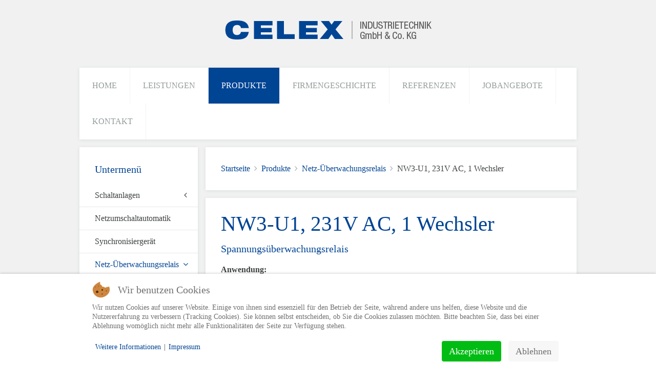

--- FILE ---
content_type: text/html; charset=utf-8
request_url: https://www.celex-industrietechnik.de/2015-02-09-07-10-48/netz-ueberwachungsrelais/nw3-u1-231v-ac-1-wechsler
body_size: 5013
content:
<!DOCTYPE HTML>
<html lang="de-de" dir="ltr"  data-config='{"twitter":0,"plusone":0,"facebook":0,"style":"celex"}'>


<head>
<script type="text/javascript">  (function(){ function blockCookies(disableCookies, disableLocal, disableSession){ if(disableCookies == 1){ if(!document.__defineGetter__){ Object.defineProperty(document, 'cookie',{ get: function(){ return ''; }, set: function(){ return true;} }); }else{ var oldSetter = document.__lookupSetter__('cookie'); if(oldSetter) { Object.defineProperty(document, 'cookie', { get: function(){ return ''; }, set: function(v){ if(v.match(/reDimCookieHint\=/)) { oldSetter.call(document, v); } return true; } }); } } var cookies = document.cookie.split(';'); for (var i = 0; i < cookies.length; i++) { var cookie = cookies[i]; var pos = cookie.indexOf('='); var name = ''; if(pos > -1){ name = cookie.substr(0, pos); }else{ name = cookie; } if(name.match(/reDimCookieHint/)) { document.cookie = name + '=; expires=Thu, 01 Jan 1970 00:00:00 GMT'; } } } if(disableLocal == 1){ window.localStorage.clear(); window.localStorage.__proto__ = Object.create(window.Storage.prototype); window.localStorage.__proto__.setItem = function(){ return undefined; }; } if(disableSession == 1){ window.sessionStorage.clear(); window.sessionStorage.__proto__ = Object.create(window.Storage.prototype); window.sessionStorage.__proto__.setItem = function(){ return undefined; }; } } blockCookies(1,1,1); }()); </script>


<meta charset="utf-8">
<meta http-equiv="X-UA-Compatible" content="IE=edge">
<meta name="viewport" content="width=device-width, initial-scale=1">
<base href="https://www.celex-industrietechnik.de/2015-02-09-07-10-48/netz-ueberwachungsrelais/nw3-u1-231v-ac-1-wechsler" />
	<meta name="author" content="Super User" />
	<meta name="generator" content="Joomla! - Open Source Content Management" />
	<title>NW3-U1, 231V AC, 1 Wechsler</title>
	<link href="/templates/yoo_everest/favicon.ico" rel="shortcut icon" type="image/vnd.microsoft.icon" />
	<link href="/plugins/system/cookiehint/css/redimstyle.css?29ac418addad3299e8d7a93aa8883a1b" rel="stylesheet" type="text/css" />
	<style type="text/css">
#redim-cookiehint-bottom {position: fixed; z-index: 99999; left: 0px; right: 0px; bottom: 0px; top: auto !important;}
	</style>
	<script src="/media/jui/js/jquery.min.js?29ac418addad3299e8d7a93aa8883a1b" type="text/javascript"></script>
	<script src="/media/jui/js/jquery-noconflict.js?29ac418addad3299e8d7a93aa8883a1b" type="text/javascript"></script>
	<script src="/media/jui/js/jquery-migrate.min.js?29ac418addad3299e8d7a93aa8883a1b" type="text/javascript"></script>
	<script src="/media/widgetkit/uikit2-92db129a.js" type="text/javascript"></script>
	<script src="/media/widgetkit/wk-scripts-5f228dc6.js" type="text/javascript"></script>

<link rel="apple-touch-icon-precomposed" href="/templates/yoo_everest/apple_touch_icon.png">
<link rel="stylesheet" href="/templates/yoo_everest/styles/celex/css/bootstrap.css">
<link rel="stylesheet" href="/templates/yoo_everest/styles/celex/css/theme.css">
<link rel="stylesheet" href="/templates/yoo_everest/css/custom.css">
<script src="/templates/yoo_everest/warp/vendor/uikit/js/uikit.js"></script>
<script src="/templates/yoo_everest/warp/vendor/uikit/js/components/autocomplete.js"></script>
<script src="/templates/yoo_everest/warp/vendor/uikit/js/components/search.js"></script>
<script src="/templates/yoo_everest/warp/vendor/uikit/js/components/datepicker.js"></script>
<script src="/templates/yoo_everest/warp/vendor/uikit/js/components/sticky.js"></script>
<script src="/templates/yoo_everest/warp/js/social.js"></script>
<script src="/templates/yoo_everest/js/theme.js"></script>
</head>

<body class="tm-sidebar-a-left tm-sidebars-1 tm-isblog">

    <div class="uk-container uk-container-center">

        
                <div class="tm-headerbar uk-text-center uk-clearfix uk-hidden-small">
            <a class="tm-logo" href="https://www.celex-industrietechnik.de">
	<p><img src="/images/celex-images/template/celex-industrietechnik-logo-large.png" alt="celex industrietechnik logo" /></p></a>
        </div>
        
                <nav class="tm-navbar uk-navbar" >

                        <ul class="uk-navbar-nav uk-hidden-small">
<li data-uk-dropdown="{}"><a href="/">Home</a></li><li data-uk-dropdown="{}"><a href="/leistungen">Leistungen</a></li><li class="uk-parent uk-active" data-uk-dropdown="{}"><a href="/2015-02-09-07-10-48/schaltanlagen">Produkte</a><div class="uk-dropdown uk-dropdown-navbar uk-dropdown-width-1"><div class="uk-grid uk-dropdown-grid"><div class="uk-width-1-1"><ul class="uk-nav uk-nav-navbar"><li><a href="/2015-02-09-07-10-48/schaltanlagen">Schaltanlagen</a></li><li><a href="/2015-02-09-07-10-48/netzumschaltautomatik">Netzumschaltautomatik</a></li><li><a href="/2015-02-09-07-10-48/synchronisiergeraet">Synchronisiergerät</a></li><li class="uk-parent uk-active"><a href="/2015-02-09-07-10-48/netz-ueberwachungsrelais">Netz-Überwachungsrelais</a><ul class="uk-nav-sub"><li><a href="/2015-02-09-07-10-48/netz-ueberwachungsrelais/nw3-a304-400v-ac-1-wechsler">NW3-A304, 400V AC, 1 Wechsler</a></li><li><a href="/2015-02-09-07-10-48/netz-ueberwachungsrelais/nw3-bsw-12-24-30-v-dc-1-wechsler">NW3-BSW, 12 (24, 30)V DC, 1 Wechsler</a></li><li><a href="/2015-02-09-07-10-48/netz-ueberwachungsrelais/nw3-f1-231v-ac-1-wechsler">NW3-F1, 231V AC, 1 Wechsler</a></li><li><a href="/2015-02-09-07-10-48/netz-ueberwachungsrelais/nw3-f3-400v-ac-1-wechsler">  NW3-F3, 400V AC, 1 Wechsler</a></li><li><a href="/2015-02-09-07-10-48/netz-ueberwachungsrelais/nw3-frg-231v-ac-1-wechsler">NW3-FRG, 231V AC, 1 Wechsler</a></li><li><a href="/2015-02-09-07-10-48/netz-ueberwachungsrelais/nw3-gwi-231v-ac-1-wechsler">NW3-GWI, 231V AC, 1 Wechsler</a></li><li><a href="/2015-02-09-07-10-48/netz-ueberwachungsrelais/nw3-gwu-231v-ac-1-wechsler">NW3-GWU, 231V AC, 1 Wechsler</a></li><li><a href="/2015-02-09-07-10-48/netz-ueberwachungsrelais/nw3-gzd-12-24-30-v-dc-1-wechsler">NW3-GZD, 12 (24, 30)V DC, 1 Wechsler</a></li><li><a href="/2015-02-09-07-10-48/netz-ueberwachungsrelais/nw3-pf3-400v-ac-1-wechsler">NW3-PF3, 400V AC, 1 Wechsler</a></li><li><a href="/2015-02-09-07-10-48/netz-ueberwachungsrelais/nw3-syn123-231v-ac-1-wechsler">NW3-SYN123, 231V AC, 1 Wechsler</a></li><li class="uk-active"><a href="/2015-02-09-07-10-48/netz-ueberwachungsrelais/nw3-u1-231v-ac-1-wechsler">NW3-U1, 231V AC, 1 Wechsler</a></li><li><a href="/2015-02-09-07-10-48/netz-ueberwachungsrelais/nw3-u3-400v-ac-1-wechsler">NW3-U3, 400V AC, 1 Wechsler</a></li><li><a href="/2015-02-09-07-10-48/netz-ueberwachungsrelais/nw3-vs107-231v-ac-1-wechsler">NW3-VS107, 231V AC, 1 Wechsler</a></li></ul></li><li><a href="/2015-02-09-07-10-48/datenblaetter">Datenblätter</a></li></ul></div></div></div></li><li data-uk-dropdown="{}"><a href="/firmengeschichte">Firmengeschichte</a></li><li data-uk-dropdown="{}"><a href="/referenzen">Referenzen</a></li><li data-uk-dropdown="{}"><a href="/jobangebote">Jobangebote</a></li><li data-uk-dropdown="{}"><a href="/kontakt">Kontakt</a></li></ul>            
                        <a href="#offcanvas" class="uk-navbar-toggle uk-visible-small" data-uk-offcanvas></a>
            
            
                        <div class="uk-navbar-content uk-navbar-center uk-visible-small"><a class="tm-logo-small" href="https://www.celex-industrietechnik.de">
	<img src="/images/celex-images/template/celex-industrietechnik-logo-large.png" alt="celex industrietechnik logo" width="305" height="28" /></a></div>
            
        </nav>
        
        
        
                <div class="tm-middle uk-grid" data-uk-grid-match data-uk-grid-margin>

                        <div class="tm-main uk-width-medium-3-4 uk-push-1-4">

                
                
                                <ul class="uk-breadcrumb"><li><a href="/">Startseite</a></li><li><a href="/2015-02-09-07-10-48/schaltanlagen">Produkte</a></li><li><a href="/2015-02-09-07-10-48/netz-ueberwachungsrelais">Netz-Überwachungsrelais</a></li><li class="uk-active"><span>NW3-U1, 231V AC, 1 Wechsler</span></li></ul>                
                <main class="tm-content">

                    
<article class="uk-article " >

	
	<div class="tm-article-wrapper">

		
				<h1 class="uk-article-title">
							NW3-U1, 231V AC, 1 Wechsler					</h1>
		
		
		
		
		
		<div class="tm-article-content">
			
<h3>Spannungs&uuml;berwachungsrelais</h3>
<p><strong>Anwendung:</strong><br />Das NW3-U1 &uuml;berwacht, je nach Ausf&uuml;hrung ein Wechselstromnetz auf &Uuml;ber- und/oder Unterspannung. In Ausf&uuml;hrungen ohne einstellbare Hysterese sind die Grenzwerte mit einer Hysterese standardm&auml;&szlig;ig vorgesehen. Aufgrund der schnellen Schaltzeit eignet sich das Ger&auml;t nach DIN VDE-Normen als:</p>
<ul>
<li>Spannungsr&uuml;ckgangsschutz&nbsp;&nbsp; 1,00 - 0,70 Un.</li>
<li>Spannungssteigerungsschutz 1,00 - 1,15 Un.</li>
</ul>
<p><strong>Beschreibung:</strong><br />Nach Anlegen der Spannung zieht das Relais sofort an. Falls die Spannung &uuml;ber / unter dem eingestellten Wert, zuz&uuml;glich des Hysteresewertes liegt, f&auml;llt das Relais sofort ab. Das Ger&auml;t ist selbst&uuml;berwachend. Im Falle einer St&ouml;rung f&auml;llt sein Kontakt sofort ab (Ruhestromprinzip). Das Ger&auml;t hat zwei Leuchtdioden, links eine gr&uuml;ne, die aufleuchtet, sobald die Messspannung an das Relais angelegt wird, rechts eine rote, die aufleuchtet, sobald der eingestellte Grenzwert &uuml;berschritten wird und das Ausgangsrelais abf&auml;llt.</p>
<p><strong>Bestellnummer:&nbsp;&nbsp;&nbsp;&nbsp; Artikelbezeichnung:</strong><br />200 280&nbsp; &nbsp; &nbsp; &nbsp; &nbsp; &nbsp; &nbsp; &nbsp; &nbsp; &nbsp; &nbsp; &nbsp; NW3-U105, Unterspannung, mit Hysterese<br />200 290&nbsp;&nbsp; &nbsp; &nbsp; &nbsp; &nbsp; &nbsp; &nbsp; &nbsp; &nbsp; &nbsp; &nbsp;&nbsp; NW3-U106, &Uuml;berspannung, mit Hysterese<br />200 300&nbsp; &nbsp; &nbsp; &nbsp; &nbsp; &nbsp; &nbsp; &nbsp; &nbsp; &nbsp; &nbsp;&nbsp;&nbsp; NW3-U115, Unterspannung, mit Zeitverz&ouml;g.<br />200 310&nbsp; &nbsp; &nbsp; &nbsp; &nbsp; &nbsp; &nbsp; &nbsp; &nbsp; &nbsp; &nbsp; &nbsp; NW3-U116, Unterspannung, mit Zeitverz&ouml;g.</p> 		</div>

		
		
		
	</div>

	
	
</article>
                </main>
                
                
            </div>
            
                                                            <aside class="tm-sidebar-a uk-width-medium-1-4 uk-pull-3-4"><div class="uk-panel uk-panel-box"><h3 class="uk-panel-title">Untermenü</h3><ul class="uk-nav uk-nav-parent-icon uk-nav-side" data-uk-nav="{}">
<li class="uk-parent"><a href="/2015-02-09-07-10-48/schaltanlagen">Schaltanlagen</a><ul class="uk-nav-sub"><li><a href="/2015-02-09-07-10-48/schaltanlagen/generatorsteuerung-mittelspannung">Generatorsteuerung, Mittelspannung</a></li><li><a href="/2015-02-09-07-10-48/schaltanlagen/generatorsteuerung-niederspannung">  Generatorsteuerung, Niederspannung</a></li><li><a href="/2015-02-09-07-10-48/schaltanlagen/notsromsteuerung-niederspannung">  Notsromsteuerung, Niederspannung</a></li><li><a href="/2015-02-09-07-10-48/schaltanlagen/notstromsteuerung-mittelspannung">  Notstromsteuerung, Mittelspannung</a></li></ul></li><li><a href="/2015-02-09-07-10-48/netzumschaltautomatik">Netzumschaltautomatik</a></li><li><a href="/2015-02-09-07-10-48/synchronisiergeraet">Synchronisiergerät</a></li><li class="uk-parent uk-active"><a href="/2015-02-09-07-10-48/netz-ueberwachungsrelais">Netz-Überwachungsrelais</a><ul class="uk-nav-sub"><li><a href="/2015-02-09-07-10-48/netz-ueberwachungsrelais/nw3-a304-400v-ac-1-wechsler">NW3-A304, 400V AC, 1 Wechsler</a></li><li><a href="/2015-02-09-07-10-48/netz-ueberwachungsrelais/nw3-bsw-12-24-30-v-dc-1-wechsler">NW3-BSW, 12 (24, 30)V DC, 1 Wechsler</a></li><li><a href="/2015-02-09-07-10-48/netz-ueberwachungsrelais/nw3-f1-231v-ac-1-wechsler">NW3-F1, 231V AC, 1 Wechsler</a></li><li><a href="/2015-02-09-07-10-48/netz-ueberwachungsrelais/nw3-f3-400v-ac-1-wechsler">  NW3-F3, 400V AC, 1 Wechsler</a></li><li><a href="/2015-02-09-07-10-48/netz-ueberwachungsrelais/nw3-frg-231v-ac-1-wechsler">NW3-FRG, 231V AC, 1 Wechsler</a></li><li><a href="/2015-02-09-07-10-48/netz-ueberwachungsrelais/nw3-gwi-231v-ac-1-wechsler">NW3-GWI, 231V AC, 1 Wechsler</a></li><li><a href="/2015-02-09-07-10-48/netz-ueberwachungsrelais/nw3-gwu-231v-ac-1-wechsler">NW3-GWU, 231V AC, 1 Wechsler</a></li><li><a href="/2015-02-09-07-10-48/netz-ueberwachungsrelais/nw3-gzd-12-24-30-v-dc-1-wechsler">NW3-GZD, 12 (24, 30)V DC, 1 Wechsler</a></li><li><a href="/2015-02-09-07-10-48/netz-ueberwachungsrelais/nw3-pf3-400v-ac-1-wechsler">NW3-PF3, 400V AC, 1 Wechsler</a></li><li><a href="/2015-02-09-07-10-48/netz-ueberwachungsrelais/nw3-syn123-231v-ac-1-wechsler">NW3-SYN123, 231V AC, 1 Wechsler</a></li><li class="uk-active"><a href="/2015-02-09-07-10-48/netz-ueberwachungsrelais/nw3-u1-231v-ac-1-wechsler">NW3-U1, 231V AC, 1 Wechsler</a></li><li><a href="/2015-02-09-07-10-48/netz-ueberwachungsrelais/nw3-u3-400v-ac-1-wechsler">NW3-U3, 400V AC, 1 Wechsler</a></li><li><a href="/2015-02-09-07-10-48/netz-ueberwachungsrelais/nw3-vs107-231v-ac-1-wechsler">NW3-VS107, 231V AC, 1 Wechsler</a></li></ul></li><li><a href="/2015-02-09-07-10-48/datenblaetter">Datenblätter</a></li></ul></div></aside>
                        
        </div>
        
        
                <section class="tm-bottom-b uk-grid" data-uk-grid-match="{target:'> div > .uk-panel'}" data-uk-grid-margin>
<div class="uk-width-1-1 uk-width-medium-1-3"><div class="uk-panel uk-panel-box"><h3 class="uk-panel-title">Adresse</h3>
	<p><strong>Celex Industrietechnik <br />GmbH &amp; Co. KG</strong></p>
<p>Zeppelinstr. 23<br />47638 Straelen</p>
<p><br />Germany</p></div></div>

<div class="uk-width-1-1 uk-width-medium-1-3"><div class="uk-panel uk-panel-box"><h3 class="uk-panel-title">Kontaktdaten</h3>
	<p><strong>Vertrieb</strong><br />E-Mail: <br /><a href="mailto:vertrieb@celex-industrietechnik.de">vertrieb@celex-industrietechnik.de</a></p>
<p><strong>Telefon</strong><br /><span style="font-family: 'Calibri', sans-serif;">02834&nbsp; 44112-0</span></p></div></div>

<div class="uk-width-1-1 uk-width-medium-1-3"><div class="uk-panel uk-panel-box"><h3 class="uk-panel-title">Öffnungszeiten</h3>
	<p><strong>Montag - Donnerstag</strong><br />08:00 - 17:00</p>
<p><strong>Freitag</strong><br />08:00 - 13:00</p></div></div>
</section>
        
                <footer class="tm-footer">

                        <a class="tm-totop-scroller" data-uk-smooth-scroll href="#"></a>
            
            <div class="uk-panel"><ul class="uk-subnav uk-subnav-line">
<li><a href="/impressum">Impressum</a></li><li><a href="/datenschutz">Datenschutz</a></li></ul></div>
        </footer>
        
    </div>

    
        <div id="offcanvas" class="uk-offcanvas">
        <div class="uk-offcanvas-bar"><ul class="uk-nav uk-nav-offcanvas">
<li><a href="/">Home</a></li><li><a href="/leistungen">Leistungen</a></li><li class="uk-parent uk-active"><a href="/2015-02-09-07-10-48/schaltanlagen">Produkte</a><ul class="uk-nav-sub"><li class="uk-parent"><a href="/2015-02-09-07-10-48/schaltanlagen">Schaltanlagen</a><ul><li><a href="/2015-02-09-07-10-48/schaltanlagen/generatorsteuerung-mittelspannung">Generatorsteuerung, Mittelspannung</a></li><li><a href="/2015-02-09-07-10-48/schaltanlagen/generatorsteuerung-niederspannung">  Generatorsteuerung, Niederspannung</a></li><li><a href="/2015-02-09-07-10-48/schaltanlagen/notsromsteuerung-niederspannung">  Notsromsteuerung, Niederspannung</a></li><li><a href="/2015-02-09-07-10-48/schaltanlagen/notstromsteuerung-mittelspannung">  Notstromsteuerung, Mittelspannung</a></li></ul></li><li><a href="/2015-02-09-07-10-48/netzumschaltautomatik">Netzumschaltautomatik</a></li><li><a href="/2015-02-09-07-10-48/synchronisiergeraet">Synchronisiergerät</a></li><li class="uk-parent uk-active"><a href="/2015-02-09-07-10-48/netz-ueberwachungsrelais">Netz-Überwachungsrelais</a><ul><li><a href="/2015-02-09-07-10-48/netz-ueberwachungsrelais/nw3-a304-400v-ac-1-wechsler">NW3-A304, 400V AC, 1 Wechsler</a></li><li><a href="/2015-02-09-07-10-48/netz-ueberwachungsrelais/nw3-bsw-12-24-30-v-dc-1-wechsler">NW3-BSW, 12 (24, 30)V DC, 1 Wechsler</a></li><li><a href="/2015-02-09-07-10-48/netz-ueberwachungsrelais/nw3-f1-231v-ac-1-wechsler">NW3-F1, 231V AC, 1 Wechsler</a></li><li><a href="/2015-02-09-07-10-48/netz-ueberwachungsrelais/nw3-f3-400v-ac-1-wechsler">  NW3-F3, 400V AC, 1 Wechsler</a></li><li><a href="/2015-02-09-07-10-48/netz-ueberwachungsrelais/nw3-frg-231v-ac-1-wechsler">NW3-FRG, 231V AC, 1 Wechsler</a></li><li><a href="/2015-02-09-07-10-48/netz-ueberwachungsrelais/nw3-gwi-231v-ac-1-wechsler">NW3-GWI, 231V AC, 1 Wechsler</a></li><li><a href="/2015-02-09-07-10-48/netz-ueberwachungsrelais/nw3-gwu-231v-ac-1-wechsler">NW3-GWU, 231V AC, 1 Wechsler</a></li><li><a href="/2015-02-09-07-10-48/netz-ueberwachungsrelais/nw3-gzd-12-24-30-v-dc-1-wechsler">NW3-GZD, 12 (24, 30)V DC, 1 Wechsler</a></li><li><a href="/2015-02-09-07-10-48/netz-ueberwachungsrelais/nw3-pf3-400v-ac-1-wechsler">NW3-PF3, 400V AC, 1 Wechsler</a></li><li><a href="/2015-02-09-07-10-48/netz-ueberwachungsrelais/nw3-syn123-231v-ac-1-wechsler">NW3-SYN123, 231V AC, 1 Wechsler</a></li><li class="uk-active"><a href="/2015-02-09-07-10-48/netz-ueberwachungsrelais/nw3-u1-231v-ac-1-wechsler">NW3-U1, 231V AC, 1 Wechsler</a></li><li><a href="/2015-02-09-07-10-48/netz-ueberwachungsrelais/nw3-u3-400v-ac-1-wechsler">NW3-U3, 400V AC, 1 Wechsler</a></li><li><a href="/2015-02-09-07-10-48/netz-ueberwachungsrelais/nw3-vs107-231v-ac-1-wechsler">NW3-VS107, 231V AC, 1 Wechsler</a></li></ul></li><li><a href="/2015-02-09-07-10-48/datenblaetter">Datenblätter</a></li></ul></li><li><a href="/firmengeschichte">Firmengeschichte</a></li><li><a href="/referenzen">Referenzen</a></li><li><a href="/jobangebote">Jobangebote</a></li><li><a href="/kontakt">Kontakt</a></li></ul></div>
    </div>
    

<script type="text/javascript">   function cookiehintsubmitnoc(obj) {     if (confirm("Eine Ablehnung wird die Funktionen der Website beeinträchtigen. Möchten Sie wirklich ablehnen?")) {       document.cookie = 'reDimCookieHint=-1; expires=0; path=/';       cookiehintfadeOut(document.getElementById('redim-cookiehint-bottom'));       return true;     } else {       return false;     }   } </script> <div id="redim-cookiehint-bottom">   <div id="redim-cookiehint">     <div class="cookiehead">       <span class="headline">Wir benutzen Cookies</span>     </div>     <div class="cookiecontent">   <p>Wir nutzen Cookies auf unserer Website. Einige von ihnen sind essenziell für den Betrieb der Seite, während andere uns helfen, diese Website und die Nutzererfahrung zu verbessern (Tracking Cookies). Sie können selbst entscheiden, ob Sie die Cookies zulassen möchten. Bitte beachten Sie, dass bei einer Ablehnung womöglich nicht mehr alle Funktionalitäten der Seite zur Verfügung stehen.</p>    </div>     <div class="cookiebuttons">       <a id="cookiehintsubmit" onclick="return cookiehintsubmit(this);" href="https://www.celex-industrietechnik.de/2015-02-09-07-10-48/netz-ueberwachungsrelais/nw3-u1-231v-ac-1-wechsler?rCH=2"         class="btn">Akzeptieren</a>           <a id="cookiehintsubmitno" onclick="return cookiehintsubmitnoc(this);" href="https://www.celex-industrietechnik.de/2015-02-09-07-10-48/netz-ueberwachungsrelais/nw3-u1-231v-ac-1-wechsler?rCH=-2"           class="btn">Ablehnen</a>          <div class="text-center" id="cookiehintinfo">              <a target="_self" href="https://www.celex-industrietechnik.de/datenschutz">Weitere Informationen</a>                  |                  <a target="_self" href="https://www.celex-industrietechnik.de/impressum">Impressum</a>            </div>      </div>     <div class="clr"></div>   </div> </div>  <script type="text/javascript">        document.addEventListener("DOMContentLoaded", function(event) {         if (!navigator.cookieEnabled){           document.getElementById('redim-cookiehint-bottom').remove();         }       });        function cookiehintfadeOut(el) {         el.style.opacity = 1;         (function fade() {           if ((el.style.opacity -= .1) < 0) {             el.style.display = "none";           } else {             requestAnimationFrame(fade);           }         })();       }         function cookiehintsubmit(obj) {         document.cookie = 'reDimCookieHint=1; expires=Sun, 17 Jan 2027 23:59:59 GMT;57; path=/';         cookiehintfadeOut(document.getElementById('redim-cookiehint-bottom'));         return true;       }        function cookiehintsubmitno(obj) {         document.cookie = 'reDimCookieHint=-1; expires=0; path=/';         cookiehintfadeOut(document.getElementById('redim-cookiehint-bottom'));         return true;       }  </script>  
</body>
</html>

--- FILE ---
content_type: text/css
request_url: https://www.celex-industrietechnik.de/templates/yoo_everest/css/custom.css
body_size: -32
content:
#jform_contact_message {
    height: 200px;
    width: 600px;
}